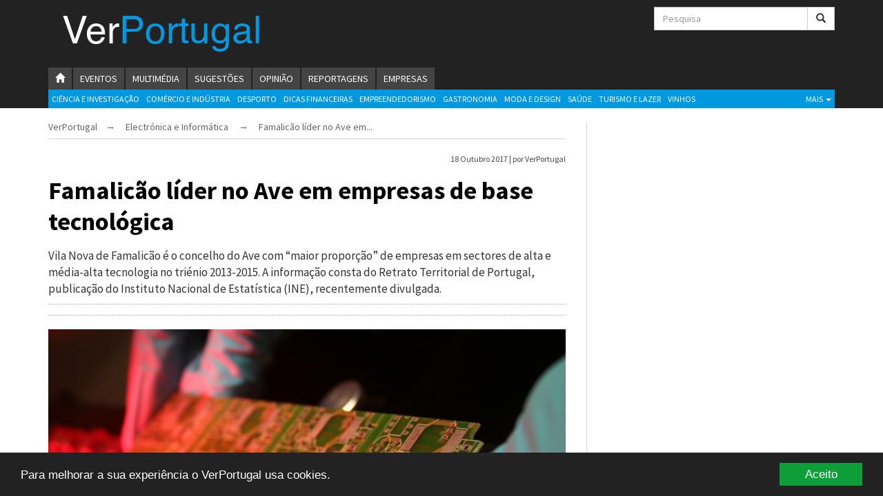

--- FILE ---
content_type: text/html; charset=utf-8
request_url: https://www.verportugal.net/vp/pt/102017/ElectronicaInformatica/9401/Famalic%EF%BF%BD%EF%BF%BDo-l%EF%BF%BD%EF%BF%BDder-no-Ave-em-empresas-de-base-tecnol%EF%BF%BD%EF%BF%BDgica.htm
body_size: 10739
content:
<!DOCTYPE html>
<!--[if lt IE 7]>      <html class="no-js lt-ie9 lt-ie8 lt-ie7"> <![endif]-->
<!--[if IE 7]>         <html class="no-js lt-ie9 lt-ie8"> <![endif]-->
<!--[if IE 8]>         <html class="no-js lt-ie9"> <![endif]-->
<!--[if gt IE 8]><!--> <html class="no-js"> <!--<![endif]-->
    <head>
        <meta charset="utf-8">
        <meta http-equiv="X-UA-Compatible" content="IE=edge">
                    <title>Famalicão líder no Ave em empresas de base tecnológica | VerPortugal</title>
                <meta name="viewport" content="width=device-width, initial-scale=1.0, maximum-scale=1.0, minimum-scale=1.0, user-scalable=no">
                <meta name="description" content="Vila Nova de Famalicão é o concelho do Ave com “maior proporção” de empresas em sectores de alta e média-alta tecnologia no triénio 2013-2015. A informação consta do Retrato Territorial de Portugal, publicação do Instituto Nacional de Estatística (INE), recentemente divulgada.">
        <meta name="keywords" content="" />

        
                <link rel="canonical" href="https://www.verportugal.net/vp/pt/102017/ElectronicaInformatica/9401/Famalicão-líder-no-Ave-em-empresas-de-base-tecnológica.htm">
        
        
        <link rel="stylesheet" href="https://www.verportugal.net/vp/themes/publication_8/theme_2/_css/bootstrap.min.css">
        <link rel="stylesheet" href="https://www.verportugal.net/vp/themes/publication_8/theme_2/_css/globalnews.skin.css?v=14">
        <link rel="stylesheet" href="https://www.verportugal.net/vp/themes/publication_8/theme_2/_css/print.css?v=1" media="print">
        <link rel="stylesheet" href="https://www.verportugal.net/vp/themes/publication_8/theme_2/_css/snap.css">

        <!--[if lt IE 8]>
            <link href="http://www.verportugal.net/vp/themes/publication_8/theme_2/_css/bootstrap-ie7.css" rel="stylesheet">
        <![endif]-->

                <meta property="og:title" content="Famalicão líder no Ave em empresas de base tecnológica" />
        <meta property="og:type" content="article" />

                                            <meta property="og:url" content="http://www.verportugal.net/vp/pt/102017/ElectronicaInformatica/9401/" />
        
        <meta property="og:site_name" content="VerPortugal" />
                            
                <meta property="og:image" content="http://www.verportugal.net/vp/images/cms-image-000015243.jpg" />
                <meta property="og:description" content="Vila Nova de Famalicão é o concelho do Ave com “maior proporção” de empresas em sectores de alta e média-alta tecnologia no triénio 2013-2015. A informação consta do Retrato Territorial de Portugal, publicação do Instituto Nacional de Estatística (INE), recentemente divulgada." />
                
                    
        
        <!-- RSS & Pingback -->
        <link rel="alternate" type="application/rss+xml" title="RSS 2.0" href="https://www.verportugal.net/vp/pt/estatica/rss/">
        
        <link rel="shortcut icon" href="https://www.verportugal.net/vp/themes/publication_8/theme_2/_img/favicon.png?v=3">
        <link rel="apple-touch-icon" href="https://www.verportugal.net/vp/themes/publication_8/theme_2/_img/favicon.png?v=3">
        
        <!--[if lt IE 9]>
           <script src="http://html5shiv.googlecode.com/svn/trunk/html5.js"></script>
           <script>window.html5 || document.write('<script src="http://www.verportugal.net/vp/themes/publication_8/theme_2/_js/vendor/html5shiv.js"><\/script>')</script>
            
           <script src="http://www.verportugal.net/vp/themes/publication_8/theme_2/_js/ydeal/respond.min.js"></script>
        <![endif]-->
        
        <script src="//ajax.googleapis.com/ajax/libs/jquery/1.10.2/jquery.min.js"></script>
        <script>window.jQuery || document.write('<script src="http://www.verportugal.net/vp/themes/publication_8/theme_2/_js/vendor/jquery-1.10.2.min.js"><\/script>')</script>
        <script type="text/javascript">// google analytics
                var _gaq = _gaq || [];
                  _gaq.push(['_setAccount', 'UA-21525267-1']);
                  _gaq.push(['_setDomainName', 'verportugal.net']);
                  _gaq.push(['_trackPageview']);

          (function() {
            var ga = document.createElement('script'); ga.type = 'text/javascript'; ga.async = true;
            ga.src = ('https:' == document.location.protocol ? 'https://' : 'http://') + 'stats.g.doubleclick.net/dc.js';
            var s = document.getElementsByTagName('script')[0]; s.parentNode.insertBefore(ga, s);
          })();

        </script>

         <style>
            .cc_btn.cc_btn_accept_all {background-color:#0e9e39 !important; border-radius: 0 !important; color: white !important;}
        </style>
    </head>

    <!-- Begin Cookie Consent plugin by Silktide - http://silktide.com/cookieconsent -->
    <script type="text/javascript">
        window.cookieconsent_options = {"message":"Para melhorar a sua experiência o VerPortugal usa cookies.","dismiss":"Aceito","learnMore":"Mais informação","link":null,"theme":"dark-bottom"};
    </script>

    <script type="text/javascript" src="//cdnjs.cloudflare.com/ajax/libs/cookieconsent2/1.0.9/cookieconsent.min.js"></script>
    <!-- End Cookie Consent plugin --><body>

        <div class="snap-drawers overthrow">
            <div class="snap-drawer snap-drawer-left">
                <nav class="responsive-menu">
                    <h3>Menu</h3>
                    <a href="/vp">VerPortugal</a>
                    
                    
                    
                    <a href="/vp/pt/092019/Empreendedorismo/" 
                         >Empreendedorismo
                    </a>
                    
                    <a href="/vp/pt/092019/AmbienteEnergia/" 
                         >Ambiente e Energia
                    </a>
                    
                    <a href="/vp/pt/092019/Auto/" 
                         >Automóvel
                    </a>
                    
                    <a href="/vp/pt/092019/ComercioIndustria/" 
                         >Comércio e Indústria
                    </a>
                    
                    <a href="/vp/pt/092019/ConstrucaoImobiliario/" 
                         >Construção e Imobiliário
                    </a>
                    
                    <a href="/vp/pt/092019/CulturaEducacao/" 
                         >Cultura e Educação
                    </a>
                    
                    <a href="/vp/pt/092019/Economia/" 
                         >Economia
                    </a>
                    
                    <a href="/vp/pt/092019/Gastronomia/" 
                         >Gastronomia
                    </a>
                    
                    <a href="/vp/pt/092019/Telecomunicacoes/" 
                         >Telecomunicações
                    </a>
                    
                    <a href="/vp/pt/092019/TurismoLazer/" 
                         >Turismo e Lazer
                    </a>
                    
                    <a href="/vp/pt/092019/Desporto/" 
                         >Desporto
                    </a>
                    
                    <a href="/vp/pt/092019/ElectronicaInformatica/" 
                         >Electrónica e Informática
                    </a>
                    
                    <a href="/vp/pt/092019/Saude/" 
                         >Saúde
                    </a>
                    
                    <a href="/vp/pt/092019/BancaSeguros/" 
                         >Banca e Seguros
                    </a>
                    
                    <a href="/vp/pt/092019/ModaDesign/" 
                         >Moda e Design
                    </a>
                    
                    <a href="/vp/pt/092019/CienciaInvestigacao/" 
                         >Ciência e Investigação
                    </a>
                    
                    <a href="/vp/pt/092019/cinema/" 
                         >Cinema
                    </a>
                    
                    <a href="/vp/pt/092019/multimedia/" 
                         >Multimédia
                    </a>
                    
                    <a href="/vp/pt/092019/sugestoes/" 
                         >Sugestões
                    </a>
                    
                    <a href="/vp/pt/092019/eventos/" 
                         >Eventos
                    </a>
                    
                    <a href="/vp/pt/092019/opiniao/" 
                         >Opinião
                    </a>
                    
                    <a href="/vp/pt/092019/Vinhos/" 
                         >Vinhos
                    </a>
                    
                    <a href="/vp/pt/092019/DicasFinanceiras/" 
                         >Dicas Financeiras
                    </a>
                    
                    <a href="/vp/pt/092019/Reportagens/" 
                         >Reportagens
                    </a>
                    
                    
                    <h3>Sites VerPortugal</h3>
                    <a href="https://empresas.verportugal.net">Empresas</a>
                </nav>
            </div>
        </div>
<div id="main-container" class="snap-content overthrow">
    
    <head>
  <script src="https://cdn.onesignal.com/sdks/OneSignalSDK.js" async='async'></script>
  <script>
    var OneSignal = OneSignal || [];
    OneSignal.push(["init", {
      appId: "f3304eb5-bb84-429a-8abc-398b0f434bc9",
      autoRegister: true, /* Set to true to automatically prompt visitors */
      subdomainName: 'https://verportugal.onesignal.com',   
    notifyButton: {
          enable: true /* Set to false to hide */
      },
        safari_web_id: 'web.onesignal.auto.103c5ae1-79d5-4292-a45e-cec7ddd48c52',
    promptOptions: {
        /* Change bold title, limited to 30 characters */
        siteName: 'Verportugal.net',
        /* Subtitle, limited to 90 characters */
        actionMessage: "Gostariamos de enviar notificações de noticias para si.",
        /* Example notification title */
        exampleNotificationTitle: 'Exemplo de uma notificação',
        /* Example notification message */
        exampleNotificationMessage: 'Exemplo de notificação',
        /* Text below example notification, limited to 50 characters */
        exampleNotificationCaption: 'Pode remover a sua subscrição quando entender',
        /* Accept button text, limited to 15 characters */
        acceptButtonText: "Aceitar",
        /* Cancel button text, limited to 15 characters */
        cancelButtonText: "Rejeitar"
    }, 
     }]);
//      OneSignal.push(["getUserId", function(userId) {
//    console.log("OneSignal User ID:", userId);
//    // (Output) OneSignal User ID: 270a35cd-4dda-4b3f-b04e-41d7463a2316
//}]);
  </script>
</head>
        <header id="header" class="brand-color-bg">  

                <div class="container">
                    <div class="row">
                        <div id="main-header" class="col-xs-12">
                            <div class="row">
                                <div class="col-lg-9 col-md-9 col-sm-7 col-print-12">
                                    <h1 id="brand-logo-text"><a href="/vp/">Ver<span>Portugal</span></a></h1>
                                </div>
                                <div class="col-lg-3 col-md-3 col-sm-5 no-print">

                                    <form id="search-form" name="search_articles" action="/vp/pt/102017" method="POST" class="form-horizontal" >
                                            <input type="hidden" name="tpl" value="7">
                                            <input type="search" id="searchinput" class="form-control" placeholder="Pesquisa" name="f_search_keywords">
                                            <button id="search-button" class="btn btn-default" name="f_search_articles" type="submit"><span class="glyphicon glyphicon-search"></span></button>
                                    </form>

                                </div>
                            </div>
                        </div>
                    </div>
                </div>

                    <div class="no-print">

                            <div id="main-navigation">

                                <div id="menu-pages" class="visible-lg visible-md clearfix" role="navigation">
                                    <div class="container">
                                        <ul class="nav nav-pills">
                                                                                            <li><a href="/vp/" title="Homepage"><span class="glyphicon glyphicon-home"></span><span class="sr-only">Homepage</span></a></li>
                                                                                        
                                            
                                                
                                                    <li><a href="https://www.verportugal.net/vp/pt/092019/eventos/">
                                                    Eventos
                                                    </a></li>
                                                
                                                
                                                    <li><a href="https://www.verportugal.net/vp/pt/092019/multimedia/">
                                                    Multimédia
                                                    </a></li>
                                                
                                                
                                                    <li><a href="https://www.verportugal.net/vp/pt/092019/sugestoes/">
                                                    Sugestões
                                                    </a></li>
                                                
                                                
                                                    <li><a href="https://www.verportugal.net/vp/pt/092019/opiniao/">
                                                    Opinião
                                                    </a></li>
                                                
                                                
                                                    <li><a href="https://www.verportugal.net/vp/pt/092019/Reportagens/">
                                                    Reportagens
                                                    </a></li>
                                                
                                            
                                            
                                            <li><a href="http://empresas.verportugal.net" target="_blank">Empresas</a></li>
                                        </ul>
                                    </div><!-- // container -->
                                </div>

                                <div class="container">
                                    <div id="menu" class="visible-lg visible-md clearfix" role="navigation">
                                        
                                        
                                            
                                                <a href="https://www.verportugal.net/vp/pt/092019/CienciaInvestigacao/">
                                                Ciência e Investigação
                                                </a>
                                            
                                            
                                                <a href="https://www.verportugal.net/vp/pt/092019/ComercioIndustria/">
                                                Comércio e Indústria
                                                </a>
                                            
                                            
                                                <a href="https://www.verportugal.net/vp/pt/092019/Desporto/">
                                                Desporto
                                                </a>
                                            
                                            
                                                <a href="https://www.verportugal.net/vp/pt/092019/DicasFinanceiras/">
                                                Dicas Financeiras
                                                </a>
                                            
                                            
                                                <a href="https://www.verportugal.net/vp/pt/092019/Empreendedorismo/">
                                                Empreendedorismo
                                                </a>
                                            
                                            
                                                <a href="https://www.verportugal.net/vp/pt/092019/Gastronomia/">
                                                Gastronomia
                                                </a>
                                            
                                            
                                                <a href="https://www.verportugal.net/vp/pt/092019/ModaDesign/">
                                                Moda e Design
                                                </a>
                                            
                                            
                                                <a href="https://www.verportugal.net/vp/pt/092019/Saude/">
                                                Saúde
                                                </a>
                                            
                                            
                                                <a href="https://www.verportugal.net/vp/pt/092019/TurismoLazer/">
                                                Turismo e Lazer
                                                </a>
                                            
                                            
                                                <a class="visible-lg" href="https://www.verportugal.net/vp/pt/092019/Vinhos/">
                                                Vinhos
                                                </a>
                                            

                                        
                                        
                                        <div id="show-more-sections" class="dropdown pull-right show-more-sections">
                                            <a class="dropdown-toggle" data-toggle="dropdown" href="#" title="Mais Sectores">Mais <b class="caret"></b></a>
                                            <div class="dropdown-menu">
                                                
                                                
                                                    
                                                        <a href="https://www.verportugal.net/vp/pt/092019/AmbienteEnergia/">
                                                        Ambiente e Energia
                                                        </a>
                                                    
                                                    
                                                        <a href="https://www.verportugal.net/vp/pt/092019/Auto/">
                                                        Automóvel
                                                        </a>
                                                    
                                                    
                                                        <a href="https://www.verportugal.net/vp/pt/092019/BancaSeguros/">
                                                        Banca e Seguros
                                                        </a>
                                                    
                                                    
                                                        <a href="https://www.verportugal.net/vp/pt/092019/cinema/">
                                                        Cinema
                                                        </a>
                                                    
                                                    
                                                        <a href="https://www.verportugal.net/vp/pt/092019/ConstrucaoImobiliario/">
                                                        Construção e Imobiliário
                                                        </a>
                                                    
                                                    
                                                        <a href="https://www.verportugal.net/vp/pt/092019/CulturaEducacao/">
                                                        Cultura e Educação
                                                        </a>
                                                    
                                                    
                                                        <a href="https://www.verportugal.net/vp/pt/092019/Economia/">
                                                        Economia
                                                        </a>
                                                    
                                                    
                                                        <a href="https://www.verportugal.net/vp/pt/092019/ElectronicaInformatica/">
                                                        Electrónica e Informática
                                                        </a>
                                                    
                                                    
                                                        <a href="https://www.verportugal.net/vp/pt/092019/Telecomunicacoes/">
                                                        Telecomunicações
                                                        </a>
                                                    
                                                    
                                                        <a class="hidden-lg" href="https://www.verportugal.net/vp/pt/092019/Vinhos/" aria-hidden="true">
                                                        Vinhos
                                                        </a>
                                                    
                                                
                                                
                                            </div>
                                        </div>
                                    </div>
                                    <button id="responsive-menu-button" type="button" class="responsive-menu-button btn btn-default visible-xs visible-sm">
                                           <span class="glyphicon glyphicon-th-list"></span> MENU
                                    </button>
                                </div><!-- // container -->
                            </div>

                    </div>

            </header>
    <div class="container">
        
        <main id="main">
                <div class="row">

                    <div class="col-lg-8 col-md-8">

                                            <div id="breadcrumb" class="hidden-xs no-print breadcrumb">
                            <a href="/vp/pt/">VerPortugal</a>&nbsp; &nbsp; → &nbsp; &nbsp;
                            <a href="/vp/pt/102017/ElectronicaInformatica/">Electrónica e Informática</a> &nbsp; &nbsp; → &nbsp; &nbsp;
                            

                               
                                    
                                
                              
                            
                            Famalicão líder no Ave em...
                        </div>
                    
                        <div id="content" class="single-page article-page">
                                                                                                	
		<div class="row">
			<div class="col-sm-6">
							</div>

			<div class="col-sm-6">
				<div class="article-info">
				    <time datetime="2017-10-18T10:03Z">18 Outubro 2017 | </time> 
				   		 por  
				   					   		 VerPortugal
				   		 		 
				   		 	 
				   		 					   		 	

									</div>
			</div>
		</div>

	
	<div class="clearfix"></div>

	<h1 class="page-title">
        Famalicão líder no Ave em empresas de base tecnológica
          
    </h1>

    
    <div class="teaser">
    	Vila Nova de Famalicão é o concelho do Ave com “maior proporção” de empresas em sectores de alta e média-alta tecnologia no triénio 2013-2015. A informação consta do Retrato Territorial de Portugal, publicação do Instituto Nacional de Estatística (INE), recentemente divulgada.
    </div>
		
	
		<!-- Social Buttons BEGIN -->
<div class="share-buttons no-print">
	<!-- Go to www.addthis.com/dashboard to customize your tools -->
	<script type="text/javascript" src="//s7.addthis.com/js/300/addthis_widget.js#pubid=ra-551921f55ae13cd7" async="async"></script>
	<!-- Disable both address bar and click tracking codes -->
	<script type="text/javascript">
	var addthis_config = addthis_config||{};
	addthis_config.data_track_addressbar = false;
	addthis_config.data_track_clickback = false;
	</script>
	<!-- Go to www.addthis.com/dashboard to customize your tools -->
	<div class="addthis_sharing_toolbox pull-left"></div>
	<div class="clearfix"></div>
</div>
<!-- Social Buttons END -->
	
	<!-- img // -->


    
    <div class="row">
    	<div class="article-content col-xs-12">
	    										 						  
			  	<figure class="image">
			   		
<img class="img-responsive" src="/vp/images/cache/750x380/crop/images%7Ccms-image-000015243.jpg" alt=": ">
	<figcaption>&nbsp;&nbsp;</figcaption>

			   	</figure>
			  
			
			<div class="article-context-related hidden-xs visible-md">
				<div class="related-articles-list">
								            


			        				</div>
			</div>
			<p>Num capítulo designado “A competitividade e a inovação nas regiões portuguesas”, que analisa vários indicadores, Vila Nova de Famalicão surge a liderar na NUT III Ave com a maior concentração de empresas de base tecnológica, segundo a localização da sede, nesse período de três anos.</p>
<p>Na verdade, o tecido empresarial do concelho famalicense é cada vez mais caracterizado pela forte integração tecnológica. Aliás, uma vertente que, aliada à componente de inovação, é bem evidente em muitos produtos das empresas sediadas ou instaladas em Famalicão. Além disso, as duas universidades (Lusíada e CESPU) e os dois centros tecnológicos (CITEVE e CeNTI), sediados em Vila Nova de Famalicão, fomentam o conhecimento, a investigação, o desenvolvimento tecnológico e a inovação.</p>
<p>De acordo com o INE, os sectores de alta e média-alta tecnologia compreendem as empresas classificadas nas indústrias de alta tecnologia, indústrias de média-alta tecnologia e os serviços intensivos em conhecimento de alta tecnologia.</p>
<p>Em Portugal, no triénio 2013-2015, os sectores de alta e média alta tecnologia, correspondiam a 1,8 por cento do total das empresas portuguesas, sendo responsáveis por 5,4 por cento do pessoal ao serviço e por 11,4 por cento do VAB gerado pelo tecido empresarial português.</p>
            <script type="text/javascript">
            <!--
            var stats_getHTTPObject_9401_pt = function () {
                var xhr = false;
                if (window.XMLHttpRequest) {
                    xhr = new XMLHttpRequest();
                } else if (window.ActiveXObject) {
                    try {
                        xhr = new ActiveXObject("Msxml2.XMLHTTP");
                    } catch(e) {
                        try {
                            xhr = new ActiveXObject("Microsoft.XMLHTTP");
                        } catch(e) {
                            xhr = false;
                        }
                    }
                }
                return xhr;
            };

            var stats_submit_9401_pt = function () {
                if (undefined !== window.statistics_request_sent__9401_pt) {
                    return;
                }
                window.statistics_request_sent__9401_pt = true;

                var stats_request = stats_getHTTPObject_9401_pt();
                stats_request.onreadystatechange = function() {};

                var read_date = new Date();
                var read_path = "_statistics/reader/1/";
                var request_randomizer = "" + read_date.getTime() + Math.random();
                var stats_url = "http://www.verportugal.net/vp/" + read_path + "8684/";
                try {
                    stats_request.open("GET", stats_url + "?randomizer=" + request_randomizer, true);
                    stats_request.send(null);
                    /* not everybody has jquery installed
                    $.ajax({
                        url: stats_url,
                        data: {randomizer: request_randomizer},
                        success: function() {}
                    });
                    */
                } catch (e) {}
            };
            stats_submit_9401_pt();
            -->
            </script>
        

			

			
			
		</div>
    </div>
    
    
	
		  

		

		<aside id="comments">
    <h3 class="section-title">Comentários</h3>

    <!!-- fb comments -->
    <div id="fb-root"></div>
    <script>(function(d, s, id) {
      var js, fjs = d.getElementsByTagName(s)[0];
      if (d.getElementById(id)) return;
      js = d.createElement(s); js.id = id;
      js.src = "//connect.facebook.net/en_US/sdk.js#xfbml=1&version=v2.0";
      fjs.parentNode.insertBefore(js, fjs);
    }(document, 'script', 'facebook-jssdk'));</script>
    <div class="fb-comments" data-href="http://www.verportugal.net/vp/pt/102017/ElectronicaInformatica/9401/Famalicão-líder-no-Ave-em-empresas-de-base-tecnológica.htm" data-numposts="5" data-colorscheme="light" data-width="100%"></div>

</aside>

	

	<div class="row visible-xs hidden-md hidden-sm hidden-lg vertical-margin-stack no-print" aria-hidden="true">
    	<div class="col-xs-12">
			<div class="related-articles-list">
				
		            

		        			</div>
		</div>
    </div>


    <div class="row theme-margin-top no-print"> 
    	<div class="col-xs-12">
    		<div class="row">
    		
			    
			    	
				       
				
			    	
				       
				
			    	
				       
				
			    	
				       
				
			    	
				       
				
			    	
				       
				
			    	
				       
				
			    	
				       
				
			    	
				       
				
			    	
				       
				
			    	
				       
				
			    	
				       
				
			    	
				       
				
			    	
				       
				
			    	
				       
				
			    	
				       
				
			    	
				       
				
			    	
				       
				
			    	
				       
				
			    	
				       
				
			    	
				       
				
			    	
				       
				
			    	
				       
				
			    	
				       
				
			    	
				       
				
			    	
				       
				
			    	
				       
				
			    	
				       
				
			    	
				       
				
			    	
				       
				
			    	
				       
				
			    	
				       
				
			    	
				       
				
			    	
				       
				
			    	
				       
				
			    	
				       
				
			    				    					    	
				       
				
			    	
				       
				
			    	
				       
				
			    	
				       
				
			    	
				       
				
			    	
				       
				
			    	
				       
				
			    	
				       
				
			    	
				       
				
			    	
				       
				
			    	
				       
				
			    	
				       
				
			    	
				       
				
			    	
				       
				
			    	
				       
				
			    	
				       
				
			    	
				       
				
			    	
				       
				
			    	
				       
				
			    	
				       
				
			    	
				       
				
			    	
				       
				
			    	
				       
				
			    	
				       
				
			    	
				       
				
			    	
				       
				
			    	
				       
				
			    	
				       
				
			    	
				       
				
			    	
				       
				
			    	
				       
				
			    	
				       
				
			    	
				       
				
			    	
				       
				
			    	
				       
				
			    	
				       
				
			    	
				       
				
			    	
				       
				
			    	
				       
				
			    	
				       
				
			    	
				       
				
			    	
				       
				
			    	
				       
				
			    	
				       
				
			    	
				       
				
			    	
				       
				
			    	
				       
				
			    	
				       
				
			    	
				       
				
			    	
				       
				
			    	
				       
				
			    	
				       
				
			    	
				       
				
			    	
				       
				
			    	
				       
				
			    	
				       
				
			    	
				       
				
			    	
				       
				
			    	
				       
				
			    	
				       
				
			    	
				       
				
			    	
				       
				
			    	
				       
				
			    	
				       
				
			    	
				       
				
			    	
				       
				
			    	
				       
				
			    	
				       
				
			    	
				       
				
			    	
				       
				
			    	
				       
				
			    	
				       
				
			    	
				       
				
			    	
				       
				
			    	
				       
				
			    	
				       
				
			    	
				       
				
			    	
				       
				
			    	
				       
				
			    	
				       
				
			    	
				       
				
			    	
				       
				
			    	
				       
				
			    	
				       
				
			    	
				       
				
			    	
				       
				
			    	
				       
				
			    	
				       
				
			    	
				       
				
			    	
				       
				
			    	
				       
				
			    	
				       
				
			    	
				       
				
			    	
				       
				
			    	
				       
				
			    	
				       
				
			    	
				       
				
			    	
				       
				
			    	
				       
				
			    	
				       
				
			    	
				       
				
			    	
				       
				
			    	
				       
				
			    	
				       
				
			    	
				       
				
			    	
				       
				
			    	
				       
				
			    	
				       
				
			    	
				       
				
			    	
				       
				
			    	
				       
				
			    	
				       
				
			    	
				       
				
			    	
				       
				
			    	
				       
				
			    	
				       
				
			    	
				       
				
			    	
				       
				
			    	
				       
				
			    	
				       
				
			    	
				       
				
			    	
				       
				
			    	
				       
				
			    	
				       
				
			    	
				       
				
			    	
				       
				
			    	
				       
				
			    	
				       
				
			    	
				       
				
			    	
				       
				
			    	
				       
				
			    	
				       
				
			    	
				       
				
			    	
				       
				
			    	
				       
				
			    	
				       
				
			    	
				       
				
			    	
				       
				
			    	
				       
				
			    	
				       
				
			    	
				       
				
			    	
				       
				
			    	
				       
				
			    	
				       
				
			    	
				       
				
			    	
				       
				
			    	
				       
				
			    	
				       
				
			    	
				       
				
			    	
				       
				
			    	
				       
				
			    	
				       
				
			    	
				       
				
			    	
				       
				
			    	
				       
				
			    	
				       
				
			    	
				       
				
			    	
				       
				
			    	
				       
				
			    	
				       
				
			    	
				       
				
			    	
				       
				
			    	
				       
				
			    	
				       
				
			    	
				       
				
			    	
				       
				
			    	
				       
				
			    	
				       
				
			    	
				       
				
			    	
				       
				
			    	
				       
				
			    	
				       
				
			    	
				       
				
			    	
				       
				
			    	
				       
				
			    	
				       
				
			    	
				       
				
			    	
				       
				
			    	
				       
				
			    	
				       
				
			    	
				       
				
			    	
				       
				
			    	
				       
				
			    	
				       
				
			    	
				       
				
			    	
				       
				
			    	
				       
				
			    	
				       
				
			    	
				       
				
			    	
				       
				
			    	
				       
				
			    	
				       
				
			    	
				       
				
			    	
				       
				
			    	
				       
				
			    	
				       
				
			    	
				       
				
			    	
				       
				
			    	
				       
				
			    	
				       
				
			    	
				       
				
			    	
				       
				
			    	
				       
				
			    	
				       
				
			    	
				       
				
			    	
				       
				
			    	
				       
				
			    	
				       
				
			    	
				       
				
			    	
				       
				
			    	
				       
				
			    	
				       
				
			    	
				       
				
			    	
				       
				
			    	
				       
				
			    	
				       
				
			    	
				       
				
			    	
				       
				
			    	
				       
				
			    	
				       
				
			    	
				       
				
			    	
				       
				
			    	
				       
				
			    	
				       
				
			    	
				       
				
			    	
				       
				
			    	
				       
				
			    	
				       
				
			    	
				       
				
			    	
				       
				
			    	
				       
				
			    	
				       
				
			    	
				       
				
			    	
				       
				
			    	
				       
				
			    	
				       
				
			    	
				       
				
			    	
				       
				
			    	
				       
				
			    	
				       
				
			    	
				       
				
			    	
				       
				
			    	
				    				    					       
				   
			    
			    			    				    			    			    				    
			    			    				    				    				    
			    			    
			    			    	 
					    			    	 
					    			    	 
					    			    	 
					    			    	 
					    			    	 
					    			    	 
					    			    	 
					    			    	 
					    			    	 
					    			    	 
					    			    	 
					    			    	 
					    			    	 
					    			    	 
					    			    	 
					    			    	 
					    			    	 
					    			    	 
					    			    	 
					    			    	 
					    			    	 
					    			    	 
					    			    	 
					    			    	 
					    			    	 
					    			    	 
					    			    	 
					    			    	 
					    			    	 
					    			    	 
					    			    	 
					    			    	 
					    			    	 
					    			    	 
					    			    	 
					    			    	 
					    			    	 
					       
					    	<div id="next-article" class="next-article col-xs-6 pull-right">
							    <p class="section-title text-right"><a href="/vp/pt/102017/ElectronicaInformatica/9341/Um-milhar-aderiu-à-contabilidade-revolucionária-da-PRIMAVERA.htm" rel="next"><b>Próximo Artigo</b> <span class="glyphicon glyphicon-chevron-right"></span></a></p>
						    	<div class="row">
							    	<div class="col-xs-12">
							    		<a href="https://www.verportugal.net/vp/pt/102017/ElectronicaInformatica/9341/Um-milhar-aderiu-à-contabilidade-revolucionária-da-PRIMAVERA.htm" rel="next">
								    		
<img class="img-responsive" src="/vp/images/cache/480x320/crop/images%7Ccms-image-000015172.jpg" alt=": ">

								    	</a>
							    	</div>
							    	<div class="col-xs-12">
							    		<h4><a href="/vp/pt/102017/ElectronicaInformatica/9341/Um-milhar-aderiu-à-contabilidade-revolucionária-da-PRIMAVERA.htm" rel="next">Um milhar aderiu à contabilidade revolucionária da PRIMAVERA</a></h4>
							    		<p>Lançado há apenas três meses, o PRIMAVERA Accounting Automation (PAA) tem conquistado os escritórios de contabilidade graças aos seus mecanismos de automatização de lançamentos dos documentos e...</p>
							    	</div>
						    	</div>
						    </div>
					    						    			    	 
					    			    	 
					    			    	 
					    			    	 
					    			    	 
					    			    	 
					    			    	 
					    			    	 
					    			    	 
					    			    	 
					    			    	 
					    			    	 
					    			    	 
					    			    	 
					    			    	 
					    			    	 
					    			    	 
					    			    	 
					    			    	 
					    			    	 
					    			    	 
					    			    	 
					    			    	 
					    			    	 
					    			    	 
					    			    	 
					    			    	 
					    			    	 
					    			    	 
					    			    	 
					    			    	 
					    			    	 
					    			    	 
					    			    	 
					    			    	 
					    			    	 
					    			    	 
					    			    	 
					    			    	 
					    			    	 
					    			    	 
					    			    	 
					    			    	 
					    			    	 
					    			    	 
					    			    	 
					    			    	 
					    			    	 
					    			    	 
					    			    	 
					    			    	 
					    			    	 
					    			    	 
					    			    	 
					    			    	 
					    			    	 
					    			    	 
					    			    	 
					    			    	 
					    			    	 
					    			    	 
					    			    	 
					    			    	 
					    			    	 
					    			    	 
					    			    	 
					    			    	 
					    			    	 
					    			    	 
					    			    	 
					    			    	 
					    			    	 
					    			    	 
					    			    	 
					    			    	 
					    			    	 
					    			    	 
					    			    	 
					    			    	 
					    			    	 
					    			    	 
					    			    	 
					    			    	 
					    			    	 
					    			    	 
					    			    	 
					    			    	 
					    			    	 
					    			    	 
					    			    	 
					    			    	 
					    			    	 
					    			    	 
					    			    	 
					    			    	 
					    			    	 
					    			    	 
					    			    	 
					    			    	 
					    			    	 
					    			    	 
					    			    	 
					    			    	 
					    			    	 
					    			    	 
					    			    	 
					    			    	 
					    			    	 
					    			    	 
					    			    	 
					    			    	 
					    			    	 
					    			    	 
					    			    	 
					    			    	 
					    			    	 
					    			    	 
					    			    	 
					    			    	 
					    			    	 
					    			    	 
					    			    	 
					    			    	 
					    			    	 
					    			    	 
					    			    	 
					    			    	 
					    			    	 
					    			    	 
					    			    	 
					    			    	 
					    			    	 
					    			    	 
					    			    	 
					    			    	 
					    			    	 
					    			    	 
					    			    	 
					    			    	 
					    			    	 
					    			    	 
					    			    	 
					    			    	 
					    			    	 
					    			    	 
					    			    	 
					    			    	 
					    			    	 
					    			    	 
					    			    	 
					    			    	 
					    			    	 
					    			    	 
					    			    	 
					    			    	 
					    			    	 
					    			    	 
					    			    	 
					    			    	 
					    			    	 
					    			    	 
					    			    	 
					    			    	 
					    			    	 
					    			    	 
					    			    	 
					    			    	 
					    			    	 
					    			    	 
					    			    	 
					    			    	 
					    			    	 
					    			    	 
					    			    	 
					    			    	 
					    			    	 
					    			    	 
					    			    	 
					    			    	 
					    			    	 
					    			    	 
					    			    	 
					    			    	 
					    			    	 
					    			    	 
					    			    	 
					    			    	 
					    			    	 
					    			    	 
					    			    	 
					    			    	 
					    			    	 
					    			    	 
					    			    	 
					    			    	 
					    			    	 
					    			    	 
					    			    	 
					    			    	 
					    			    	 
					    			    	 
					    			    	 
					    			    	 
					    			    	 
					    			    	 
					    			    	 
					    			    	 
					    			    	 
					    			    	 
					    			    	 
					    			    	 
					    			    	 
					    			    	 
					    			    	 
					    			    	 
					    			    	 
					    			    	 
					    			    	 
					    			    	 
					    			    	 
					    			    	 
					    			    	 
					    			    	 
					    			    	 
					    			    	 
					    			    	 
					    			    	 
					    			    	 
					    			    	 
					    			    	 
					    			    	 
					    			    	 
					    			    	 
					    			    	 
					    			    	 
					    			    	 
					    			    	 
					    			    	 
					    			    	 
					    			    	 
					    			    	 
					    			    	
			      

			    			    	
					    			    	
					    			    	
					    			    	
					    			    	
					    			    	
					    			    	
					    			    	
					    			    	
					    			    	
					    			    	
					    			    	
					    			    	
					    			    	
					    			    	
					    			    	
					    			    	
					    			    	
					    			    	
					    			    	
					    			    	
					    			    	
					    			    	
					    			    	
					    			    	
					    			    	
					    			    	
					    			    	
					    			    	
					    			    	
					    			    	
					    			    	
					    			    	
					    			    	
					    			    	
					    			    	
					    					    	<div id="prev-article" class="prev-article col-xs-6 pull-right">
							    <p class="section-title"><a href="/vp/pt/102017/ElectronicaInformatica/9414/Keep-Warranty--app-que-permite-organizar-garantias.htm" rel="prev"><span class="glyphicon glyphicon-chevron-left"></span> <b>Artigo Anterior</b></a></p>
					    		<div class="row">
							    	<div class="col-xs-12">
							    		<a href="https://www.verportugal.net/vp/pt/102017/ElectronicaInformatica/9414/Keep-Warranty--app-que-permite-organizar-garantias.htm" rel="prev">
								    		
<img class="img-responsive" src="/vp/images/cache/480x320/crop/images%7Ccms-image-000015257.jpg" alt=": ">

								    	</a>
							    	</div>
							    	<div class="col-xs-12">
							    		<h4><a href="/vp/pt/102017/ElectronicaInformatica/9414/Keep-Warranty--app-que-permite-organizar-garantias.htm" rel="prev">Keep Warranty,  app que permite organizar garantias</a></h4>
							    		<p>A DigitalWorks desenvolveu uma app para a Icontrends, a Keep Warranty, que permite manter todas as garantias organizadas e à distância de um “toque”. A aplicação possibilita armazenar as garantias,...</p>
							    	</div>
						    	</div>
					    	</div><!-- /prev-article -->
					    						    			    	
					    			    	
					    			    	
					    			    	
					    			    	
					    			    	
					    			    	
					    			    	
					    			    	
					    			    	
					    			    	
					    			    	
					    			    	
					    			    	
					    			    	
					    			    	
					    			    	
					    			    	
					    			    	
					    			    	
					    			    	
					    			    	
					    			    	
					    			    	
					    			    	
					    			    	
					    			    	
					    			    	
					    			    	
					    			    	
					    			    	
					    			    	
					    			    	
					    			    	
					    			    	
					    			    	
					    			    	
					    			    	
					    			    	
					    			    	
					    			    	
					    			    	
					    			    	
					    			    	
					    			    	
					    			    	
					    			    	
					    			    	
					    			    	
					    			    	
					    			    	
					    			    	
					    			    	
					    			    	
					    			    	
					    			    	
					    			    	
					    			    	
					    			    	
					    			    	
					    			    	
					    			    	
					    			    	
					    			    	
					    			    	
					    			    	
					    			    	
					    			    	
					    			    	
					    			    	
					    			    	
					    			    	
					    			    	
					    			    	
					    			    	
					    			    	
					    			    	
					    			    	
					    			    	
					    			    	
					    			    	
					    			    	
					    			    	
					    			    	
					    			    	
					    			    	
					    			    	
					    			    	
					    			    	
					    			    	
					    			    	
					    			    	
					    			    	
					    			    	
					    			    	
					    			    	
					    			    	
					    			    	
					    			    	
					    			    	
					    			    	
					    			    	
					    			    	
					    			    	
					    			    	
					    			    	
					    			    	
					    			    	
					    			    	
					    			    	
					    			    	
					    			    	
					    			    	
					    			    	
					    			    	
					    			    	
					    			    	
					    			    	
					    			    	
					    			    	
					    			    	
					    			    	
					    			    	
					    			    	
					    			    	
					    			    	
					    			    	
					    			    	
					    			    	
					    			    	
					    			    	
					    			    	
					    			    	
					    			    	
					    			    	
					    			    	
					    			    	
					    			    	
					    			    	
					    			    	
					    			    	
					    			    	
					    			    	
					    			    	
					    			    	
					    			    	
					    			    	
					    			    	
					    			    	
					    			    	
					    			    	
					    			    	
					    			    	
					    			    	
					    			    	
					    			    	
					    			    	
					    			    	
					    			    	
					    			    	
					    			    	
					    			    	
					    			    	
					    			    	
					    			    	
					    			    	
					    			    	
					    			    	
					    			    	
					    			    	
					    			    	
					    			    	
					    			    	
					    			    	
					    			    	
					    			    	
					    			    	
					    			    	
					    			    	
					    			    	
					    			    	
					    			    	
					    			    	
					    			    	
					    			    	
					    			    	
					    			    	
					    			    	
					    			    	
					    			    	
					    			    	
					    			    	
					    			    	
					    			    	
					    			    	
					    			    	
					    			    	
					    			    	
					    			    	
					    			    	
					    			    	
					    			    	
					    			    	
					    			    	
					    			    	
					    			    	
					    			    	
					    			    	
					    			    	
					    			    	
					    			    	
					    			    	
					    			    	
					    			    	
					    			    	
					    			    	
					    			    	
					    			    	
					    			    	
					    			    	
					    			    	
					    			    	
					    			    	
					    			    	
					    			    	
					    			    	
					    			    	
					    			    	
					    			    	
					    			    	
					    			    	
					    			    	
					    			    	
					    			    	
					    			    	
					    			    	
					    			    	
					    			    	
					    			    	
					    			    	
					    			    	
					    			    	
					    			    	
					    			    	
			       
			</div><!-- /row -->
    	</div><!-- /col-xs-12 -->
    </div>

	<div class="row vertical-margin-stack no-print">
    	<div class="col-xs-12">
			<div class="section-articles-list">
		        		            
												<section id="section-articles-block" class="row clearfix theme-margin-top">
						    <div class="col-xs-12">
						        <h3 class="section-title">Mais nesta secção</h3>
						        <div class="row">
						 
						        <div class="col-lg-4 col-xs-12 vertical-margin-stack">
						            <div class="row">
						                <article class="article">
						                    <a href="/vp/pt/062019/ElectronicaInformatica/11044/Tech@Portugal-vai-ser-montra-da-inovação-nacional.htm" class="col-xs-4 col-sm-3 col-md-3 col-lg-12">
						                        <figure>
						                            
<img class="img-responsive" src="/vp/images/cache/290x200/crop/images%7Ccms-image-000017189.jpg" alt=": ">

						                        </figure>
						                    </a>
						                    <div class="col-xs-8 col-sm-9 col-md-9 col-lg-12">  
						                        <h5><a href="/vp/pt/062019/ElectronicaInformatica/11044/Tech@Portugal-vai-ser-montra-da-inovação-nacional.htm">Tech@Portugal vai ser montra da inovação nacional</a></h5>
						                        						                        <p class="hidden-lg hidden-xs">Na iniciativa, realizada no âmbito do SIAC – Iniciativa de Transferência de Conhecimento,...</p>
						                    </div>
						                </article>
						            </div>
						        </div>

						    						 
						
						        <div class="col-lg-4 col-xs-12 vertical-margin-stack">
						            <div class="row">
						                <article class="article">
						                    <a href="/vp/pt/012019/ElectronicaInformatica/10817/Sanofi-desenvolve-app-dedicada-a-crianças-com-Diabetes-Tipo-1.htm" class="col-xs-4 col-sm-3 col-md-3 col-lg-12">
						                        <figure>
						                            
<img class="img-responsive" src="/vp/images/cache/290x200/crop/images%7Ccms-image-000016951.png" alt=": ">

						                        </figure>
						                    </a>
						                    <div class="col-xs-8 col-sm-9 col-md-9 col-lg-12">  
						                        <h5><a href="/vp/pt/012019/ElectronicaInformatica/10817/Sanofi-desenvolve-app-dedicada-a-crianças-com-Diabetes-Tipo-1.htm">Sanofi desenvolve app dedicada a crianças com Diabetes Tipo 1</a></h5>
						                        						                        <p class="hidden-lg hidden-xs">É uma aplicação gratuita disponível para iOS e Android cujo objetivo é dar a conhecer melhor a...</p>
						                    </div>
						                </article>
						            </div>
						        </div>

						    						 
						
						        <div class="col-lg-4 col-xs-12 vertical-margin-stack">
						            <div class="row">
						                <article class="article">
						                    <a href="/vp/pt/012019/ElectronicaInformatica/10811/Serviços-mais-procurados-em-2018-foram-“Hotel-para-animais”-e-“Certificação-Energética”.htm" class="col-xs-4 col-sm-3 col-md-3 col-lg-12">
						                        <figure>
						                            
<img class="img-responsive" src="/vp/images/cache/290x200/crop/images%7Ccms-image-000016944.jpg" alt=": ">

						                        </figure>
						                    </a>
						                    <div class="col-xs-8 col-sm-9 col-md-9 col-lg-12">  
						                        <h5><a href="/vp/pt/012019/ElectronicaInformatica/10811/Serviços-mais-procurados-em-2018-foram-“Hotel-para-animais”-e-“Certificação-Energética”.htm">Serviços mais procurados em 2018 foram “Hotel para animais” e “Certificação Energética”</a></h5>
						                        						                        <p class="hidden-lg hidden-xs">Em primeiro lugar encontra-se a categoria “Hotel para animais”, que teve seu pico de pedidos em...</p>
						                    </div>
						                </article>
						            </div>
						        </div>

						    						        </div>
						    </div>
						 </section>
						 							 
		        		    </div>
		</div>
    </div>

    <div class="row theme-margin-top no-print">
        <div id="newsletter" class="col-xs-12 newsletter">
    <div class="well">
        <form class="form-inline" role="form" method="post" id="newsletter-form" enctype="multipart/form-data" action="http://newsletter.verportugal.net/w/3eye5gte9wZjzrgLNeb725c984" onsubmit="return validate(this)">
            <input type="hidden" name="lista" value="3" />
            <input type="hidden" name="cliente" value="18928" />
            <input type="hidden" name="lang" id="lang_id" value="pt" />
            <input type="hidden" name="formid" id="formid" value="3" />
            <div class="row">
                <div class="col-xs-12 col-sm-6">
                    <h4 class="text-center title"><label for="email">O VerPortugal no Seu Email&nbsp;&nbsp;&nbsp;</label></h4>
                </div>
                <div class="col-xs-12 col-sm-6">
                    <div class="input-group">
                        <input class="form-control input-md" type="text" name="email_165" alt="" id="email_165" class="validate[required,custom[email]]" value="" placeholder="Escreva aqui o seu email" />
                        <span class="input-group-btn">
                            <button type="submit" class="btn btn-primary btn-md" id="submit-newsletter-form">Subscrever</button>
                        </span>
                    </div>
                </div>
            </div>
        </form>
    </div><!-- // well -->
</div>
<!-- // #newsletter -->    </div>

    <div class="row theme-margin-top no-print">
    	<div class="col-xs-12">
	<div class="section-articles-list">
        
							<section id="section-articles-block" class="row clearfix theme-margin-top">
				    <div class="col-xs-12">
				        <h3 class="section-title">Mais Lidas</h3>
				        <div class="row">
				 
				        <div class="col-lg-4 col-xs-12 vertical-margin-stack">
				            <div class="row">
				                <article class="article">
				                    <a href="/vp/pt/102017/Empreendedorismo/9379/Tim-Vieira-considero-me-um-empreendedor-não-pelos-negócios-em-que-invisto-mas-pela-minha-maneira-de-ser.htm" class="col-xs-4 col-sm-3 col-md-3 col-lg-12">
				                        <figure>
				                            
<img class="img-responsive" src="/vp/images/cache/290x200/crop/images%7Ccms-image-000015209.jpg" alt="Facebook Tim Vieira: ">

				                        </figure>
				                    </a>
				                    <div class="col-xs-8 col-sm-9 col-md-9 col-lg-12">  
				                        <h5><a href="/vp/pt/102017/Empreendedorismo/9379/Tim-Vieira-considero-me-um-empreendedor-não-pelos-negócios-em-que-invisto-mas-pela-minha-maneira-de-ser.htm">Tim Vieira: "considero-me um empreendedor, não pelos negócios em que invisto, mas pela minha maneira de ser"</a></h5>
				                        <p class="hidden-lg hidden-xs">Conhecido como "padrinho dos empreendedores" das duas últimas edições do Shark Tank, Tim Vieira...</p>
				                    </div>
				                </article>
				            </div>
				        </div>

				            
			
				        <div class="col-lg-4 col-xs-12 vertical-margin-stack">
				            <div class="row">
				                <article class="article">
				                    <a href="/vp/pt/102017/ModaDesign/9297/António---handmade-story-a-marca-onde-cada-produto-tem-um-nome-e-uma-personalidade.htm" class="col-xs-4 col-sm-3 col-md-3 col-lg-12">
				                        <figure>
				                            
<img class="img-responsive" src="/vp/images/cache/290x200/crop_0_642_1047_1364/images%7Ccms-image-000015125.jpg" alt="SERGIO PACIENCIA: ">

				                        </figure>
				                    </a>
				                    <div class="col-xs-8 col-sm-9 col-md-9 col-lg-12">  
				                        <h5><a href="/vp/pt/102017/ModaDesign/9297/António---handmade-story-a-marca-onde-cada-produto-tem-um-nome-e-uma-personalidade.htm">António - handmade story: a marca onde cada produto tem um nome e uma personalidade</a></h5>
				                        <p class="hidden-lg hidden-xs">


Quando e como surgiu a marca?




A nossa empresa existe há 35 anos. É uma empresa...</p>
				                    </div>
				                </article>
				            </div>
				        </div>

				            
			
				        <div class="col-lg-4 col-xs-12 vertical-margin-stack">
				            <div class="row">
				                <article class="article">
				                    <a href="/vp/pt/102017/CulturaEducacao/9485/Justo-reconhecimento-aos-Bombeiros-Voluntários-de-Braga.htm" class="col-xs-4 col-sm-3 col-md-3 col-lg-12">
				                        <figure>
				                            
<img class="img-responsive" src="/vp/images/cache/290x200/crop/images%7Ccms-image-000015331.jpg" alt=": ">

				                        </figure>
				                    </a>
				                    <div class="col-xs-8 col-sm-9 col-md-9 col-lg-12">  
				                        <h5><a href="/vp/pt/102017/CulturaEducacao/9485/Justo-reconhecimento-aos-Bombeiros-Voluntários-de-Braga.htm">Justo reconhecimento aos Bombeiros Voluntários de Braga</a></h5>
				                        <p class="hidden-lg hidden-xs">Os bombeiros são seres de esperança e de alívio, concretamente perante situações problemáticas e...</p>
				                    </div>
				                </article>
				            </div>
				        </div>

				    				        </div>
				    </div>
				 </section>
				 	        
    </div>
</div>    </div>


                                                                                                                                                                                                                                                    </div>
                        <!-- End Content -->

                    </div>

                                                    	<div class="col-lg-4 col-md-4 hidden-xs hidden-sm">

                    	<aside id="sidebar">
						
							      
         
         

         <div class="pub">

         <script type='text/javascript'><!--//<![CDATA[
            var m3_u = (location.protocol=='https:'?'https://ads.verangola.net/www/delivery/ajs.php':'http://ads.verangola.net/www/delivery/ajs.php');
            var m3_r = Math.floor(Math.random()*99999999999);
            if (!document.MAX_used) document.MAX_used = ',';
            document.write ("<scr"+"ipt type='text/javascript' src='"+m3_u);
            document.write ("?zoneid=167");
            document.write ('&amp;cb=' + m3_r);
            if (document.MAX_used != ',') document.write ("&amp;exclude=" + document.MAX_used);
            document.write (document.charset ? '&amp;charset='+document.charset : (document.characterSet ? '&amp;charset='+document.characterSet : ''));
            document.write ("&amp;loc=" + escape(window.location));
            if (document.referrer) document.write ("&amp;referer=" + escape(document.referrer));
            if (document.context) document.write ("&context=" + escape(document.context));
            if (document.mmm_fo) document.write ("&amp;mmm_fo=1");
            document.write ("'><\/scr"+"ipt>");
         //]]>--></script><noscript><a href='http://ads.verangola.net/www/delivery/ck.php?n=a92f83c6&amp;cb=INSERT_RANDOM_NUMBER_HERE' target='_blank'><img src='http://ads.verangola.net/www/delivery/avw.php?zoneid=167&amp;cb=INSERT_RANDOM_NUMBER_HERE&amp;n=a92f83c6' border='0' alt='' /></a></noscript>

         </div>

         <div class="pub">

         <script type='text/javascript'><!--//<![CDATA[
            var m3_u = (location.protocol=='https:'?'https://ads.verangola.net/www/delivery/ajs.php':'http://ads.verangola.net/www/delivery/ajs.php');
            var m3_r = Math.floor(Math.random()*99999999999);
            if (!document.MAX_used) document.MAX_used = ',';
            document.write ("<scr"+"ipt type='text/javascript' src='"+m3_u);
            document.write ("?zoneid=168");
            document.write ('&amp;cb=' + m3_r);
            if (document.MAX_used != ',') document.write ("&amp;exclude=" + document.MAX_used);
            document.write (document.charset ? '&amp;charset='+document.charset : (document.characterSet ? '&amp;charset='+document.characterSet : ''));
            document.write ("&amp;loc=" + escape(window.location));
            if (document.referrer) document.write ("&amp;referer=" + escape(document.referrer));
            if (document.context) document.write ("&context=" + escape(document.context));
            if (document.mmm_fo) document.write ("&amp;mmm_fo=1");
            document.write ("'><\/scr"+"ipt>");
         //]]>--></script><noscript><a href='http://ads.verangola.net/www/delivery/ck.php?n=a0e7177b&amp;cb=INSERT_RANDOM_NUMBER_HERE' target='_blank'><img src='http://ads.verangola.net/www/delivery/avw.php?zoneid=168&amp;cb=INSERT_RANDOM_NUMBER_HERE&amp;n=a0e7177b' border='0' alt='' /></a></noscript>

         </div>

         <div class="pub">

         <script type='text/javascript'><!--//<![CDATA[
            var m3_u = (location.protocol=='https:'?'https://ads.verangola.net/www/delivery/ajs.php':'http://ads.verangola.net/www/delivery/ajs.php');
            var m3_r = Math.floor(Math.random()*99999999999);
            if (!document.MAX_used) document.MAX_used = ',';
            document.write ("<scr"+"ipt type='text/javascript' src='"+m3_u);
            document.write ("?zoneid=169");
            document.write ('&amp;cb=' + m3_r);
            if (document.MAX_used != ',') document.write ("&amp;exclude=" + document.MAX_used);
            document.write (document.charset ? '&amp;charset='+document.charset : (document.characterSet ? '&amp;charset='+document.characterSet : ''));
            document.write ("&amp;loc=" + escape(window.location));
            if (document.referrer) document.write ("&amp;referer=" + escape(document.referrer));
            if (document.context) document.write ("&context=" + escape(document.context));
            if (document.mmm_fo) document.write ("&amp;mmm_fo=1");
            document.write ("'><\/scr"+"ipt>");
         //]]>--></script><noscript><a href='http://ads.verangola.net/www/delivery/ck.php?n=ab22f1b9&amp;cb=INSERT_RANDOM_NUMBER_HERE' target='_blank'><img src='http://ads.verangola.net/www/delivery/avw.php?zoneid=169&amp;cb=INSERT_RANDOM_NUMBER_HERE&amp;n=ab22f1b9' border='0' alt='' /></a></noscript>

         </div>

         <div class="pub">

         <script type='text/javascript'><!--//<![CDATA[
            var m3_u = (location.protocol=='https:'?'https://ads.verangola.net/www/delivery/ajs.php':'http://ads.verangola.net/www/delivery/ajs.php');
            var m3_r = Math.floor(Math.random()*99999999999);
            if (!document.MAX_used) document.MAX_used = ',';
            document.write ("<scr"+"ipt type='text/javascript' src='"+m3_u);
            document.write ("?zoneid=170");
            document.write ('&amp;cb=' + m3_r);
            if (document.MAX_used != ',') document.write ("&amp;exclude=" + document.MAX_used);
            document.write (document.charset ? '&amp;charset='+document.charset : (document.characterSet ? '&amp;charset='+document.characterSet : ''));
            document.write ("&amp;loc=" + escape(window.location));
            if (document.referrer) document.write ("&amp;referer=" + escape(document.referrer));
            if (document.context) document.write ("&context=" + escape(document.context));
            if (document.mmm_fo) document.write ("&amp;mmm_fo=1");
            document.write ("'><\/scr"+"ipt>");
         //]]>--></script><noscript><a href='http://ads.verangola.net/www/delivery/ck.php?n=a134dad1&amp;cb=INSERT_RANDOM_NUMBER_HERE' target='_blank'><img src='http://ads.verangola.net/www/delivery/avw.php?zoneid=170&amp;cb=INSERT_RANDOM_NUMBER_HERE&amp;n=a134dad1' border='0' alt='' /></a></noscript>

         </div>

         <div class="pub">

         <script type='text/javascript'><!--//<![CDATA[
            var m3_u = (location.protocol=='https:'?'https://ads.verangola.net/www/delivery/ajs.php':'http://ads.verangola.net/www/delivery/ajs.php');
            var m3_r = Math.floor(Math.random()*99999999999);
            if (!document.MAX_used) document.MAX_used = ',';
            document.write ("<scr"+"ipt type='text/javascript' src='"+m3_u);
            document.write ("?zoneid=171");
            document.write ('&amp;cb=' + m3_r);
            if (document.MAX_used != ',') document.write ("&amp;exclude=" + document.MAX_used);
            document.write (document.charset ? '&amp;charset='+document.charset : (document.characterSet ? '&amp;charset='+document.characterSet : ''));
            document.write ("&amp;loc=" + escape(window.location));
            if (document.referrer) document.write ("&amp;referer=" + escape(document.referrer));
            if (document.context) document.write ("&context=" + escape(document.context));
            if (document.mmm_fo) document.write ("&amp;mmm_fo=1");
            document.write ("'><\/scr"+"ipt>");
         //]]>--></script><noscript><a href='http://ads.verangola.net/www/delivery/ck.php?n=ae9f7726&amp;cb=INSERT_RANDOM_NUMBER_HERE' target='_blank'><img src='http://ads.verangola.net/www/delivery/avw.php?zoneid=171&amp;cb=INSERT_RANDOM_NUMBER_HERE&amp;n=ae9f7726' border='0' alt='' /></a></noscript>


         </div>

         <div class="pub">
            <script type='text/javascript'><!--//<![CDATA[
   var m3_u = (location.protocol=='https:'?'https://ads.verangola.net/www/delivery/ajs.php':'http://ads.verangola.net/www/delivery/ajs.php');
   var m3_r = Math.floor(Math.random()*99999999999);
   if (!document.MAX_used) document.MAX_used = ',';
   document.write ("<scr"+"ipt type='text/javascript' src='"+m3_u);
   document.write ("?zoneid=405");
   document.write ('&amp;cb=' + m3_r);
   if (document.MAX_used != ',') document.write ("&amp;exclude=" + document.MAX_used);
   document.write (document.charset ? '&amp;charset='+document.charset : (document.characterSet ? '&amp;charset='+document.characterSet : ''));
   document.write ("&amp;loc=" + escape(window.location));
   if (document.referrer) document.write ("&amp;referer=" + escape(document.referrer));
   if (document.context) document.write ("&context=" + escape(document.context));
   if (document.mmm_fo) document.write ("&amp;mmm_fo=1");
   document.write ("'><\/scr"+"ipt>");
//]]>--></script><noscript><a href='http://ads.verangola.net/www/delivery/ck.php?n=a7478ad9&amp;cb=INSERT_RANDOM_NUMBER_HERE' target='_blank'><img src='http://ads.verangola.net/www/delivery/avw.php?zoneid=405&amp;cb=INSERT_RANDOM_NUMBER_HERE&amp;n=a7478ad9' border='0' alt='' /></a></noscript>
         </div>
                        </aside>
                        <!-- End Sidebar -->

                    </div>
                
                </div>

            </main> 

                    <footer id="footer" class="footer">
                <div class="row">
                    
                    <div class="col-sm-8 col-xs-12 text-center footer-sections-container no-print">
                        <div class="content">
                        
                            
                            
                                                                <a class="btn btn-link" href="/vp/">Homepage</a>
                                                                
                                    
                                                                                    <a class="btn btn-link" href="/vp/pt/082019/Empreendedorismo/">Empreendedorismo</a>
                                                                            
                                
                                    
                                                                                    <a class="btn btn-link" href="/vp/pt/092019/AmbienteEnergia/">Ambiente e Energia</a>
                                                                            
                                
                                    
                                                                                    <a class="btn btn-link" href="/vp/pt/022019/Auto/">Automóvel</a>
                                                                            
                                
                                    
                                                                                    <a class="btn btn-link" href="/vp/pt/062019/ComercioIndustria/">Comércio e Indústria</a>
                                                                            
                                
                                    
                                                                                    <a class="btn btn-link" href="/vp/pt/052019/ConstrucaoImobiliario/">Construção e Imobiliário</a>
                                                                            
                                
                                    
                                                                                    <a class="btn btn-link" href="/vp/pt/092019/CulturaEducacao/">Cultura e Educação</a>
                                                                            
                                
                                    
                                                                                    <a class="btn btn-link" href="/vp/pt/062019/Economia/">Economia</a>
                                                                            
                                
                                    
                                                                                    <a class="btn btn-link" href="/vp/pt/092019/Gastronomia/">Gastronomia</a>
                                                                            
                                
                                    
                                                                                    <a class="btn btn-link" href="/vp/pt/022019/Telecomunicacoes/">Telecomunicações</a>
                                                                            
                                
                                    
                                                                                    <a class="btn btn-link" href="/vp/pt/092019/TurismoLazer/">Turismo e Lazer</a>
                                                                            
                                
                                    
                                                                                    <a class="btn btn-link" href="/vp/pt/022019/Desporto/">Desporto</a>
                                                                            
                                
                                    
                                                                                    <a class="btn btn-link" href="/vp/pt/062019/ElectronicaInformatica/">Electrónica e Informática</a>
                                                                            
                                
                                    
                                                                                    <a class="btn btn-link" href="/vp/pt/072019/Saude/">Saúde</a>
                                                                            
                                
                                    
                                                                                    <a class="btn btn-link" href="/vp/pt/022018/BancaSeguros/">Banca e Seguros</a>
                                                                            
                                
                                    
                                                                                    <a class="btn btn-link" href="/vp/pt/092019/ModaDesign/">Moda e Design</a>
                                                                            
                                
                                    
                                                                                    <a class="btn btn-link" href="/vp/pt/082019/CienciaInvestigacao/">Ciência e Investigação</a>
                                                                            
                                
                                    
                                                                                    <a class="btn btn-link" href="/vp/pt/122017/cinema/">Cinema</a>
                                                                            
                                
                                    
                                                                                    <a class="btn btn-link" href="/vp/pt/072019/multimedia/">Multimédia</a>
                                                                            
                                
                                    
                                                                                    <a class="btn btn-link" href="/vp/pt/092019/sugestoes/">Sugestões</a>
                                                                            
                                
                                    
                                                                                    <a class="btn btn-link" href="/vp/pt/092019/eventos/">Eventos</a>
                                                                            
                                
                                    
                                                                                    <a class="btn btn-link" href="/vp/pt/102016/opiniao/">Opinião</a>
                                                                            
                                
                                    
                                                                                    <a class="btn btn-link" href="/vp/pt/092019/Vinhos/">Vinhos</a>
                                                                            
                                
                                    
                                                                                    <a class="btn btn-link" href="/vp/pt/112017/DicasFinanceiras/">Dicas Financeiras</a>
                                                                            
                                
                                    
                                
                                
                                    <a class="btn btn-link" href="https://www.verportugal.net/vp/pt/092019/Reportagens/">Reportagens</a>
                                
                            
                        
                        </div>
                    </div>

                    <div class="col-sm-4 col-xs-12 text-center footer-contacts-container">
                        <hr class="visible-xs">    
                        <div class="row">
                            <div id="social-header" class="col-sm-12 col-xs-4 no-print">
                                <br>
                                <a href="https://www.facebook.com/VerPortugal" target="_blank"><img src="https://www.verportugal.net/vp/themes/publication_8/theme_2/_img/social-icons/facebook.png"></a>
                            </div>  
                            <div class="col-sm-12 col-xs-8">
                                <div class="row">
                                    <div class="col-xs-6 col-sm-12">
                                        <br>
                                        <div class="info-label"><span class="glyphicon glyphicon-envelope"></span> <b>Email</b></div>
                                        info@verportugal.net
                                    </div>
                                    <div class="col-xs-6 col-sm-12">
                                        <br>
                                        <div class="info-label"><span class="glyphicon glyphicon-phone-alt"></span> <b>Telefone</b></div>
                                        256 199 038<br>  
                                        256 199 040
                                    </div>
                                </div>
                            </div>
                        </div>
                    </div>

                </div>
            </footer>
            <div id="ydeal" class="row">
                <div class="col-xs-6 static-links-container no-print">
                    <ul class="list-inline" style="margin: 0">
                        
                        
                            
                                
                                
                                
                                    <li><a href="https://www.verportugal.net/vp/pt/estatica/paginas/389/Política-de-Privacidade.htm">Política de Privacidade</a></li>
                                
                                    <li><a href="https://www.verportugal.net/vp/pt/estatica/paginas/388/Termos-e-Condições-de-Uso.htm">Termos e Condições de Uso</a></li>
                                
                            
                        
                    </ul>
                </div>
                <div class="col-xs-6 text-right copyright-container">
                    &copy; 2026 <a href="http://ydeal.net">YDEAL</a> &nbsp; Todos os direitos reservados
                </div>
            </div>
            </div>
        <!-- End .container -->

    </div>
    <!-- End #main-container -->

        <script src="https://www.verportugal.net/vp/themes/publication_8/theme_2/_js/vendor/bootstrap.min.js"></script>
        <script src="https://www.verportugal.net/vp/themes/publication_8/theme_2/_js/vendor/matchmedia.js"></script>
        <script src="https://www.verportugal.net/vp/themes/publication_8/theme_2/_js/vendor/picturefill.js"></script>
        <script src="https://www.verportugal.net/vp/themes/publication_8/theme_2/_js/vendor/jquery.timeago.js"></script>
        <script src="https://www.verportugal.net/vp/themes/publication_8/theme_2/_js/vendor/snap.min.js"></script>
        <script src="https://www.verportugal.net/vp/themes/publication_8/theme_2/_js/vendor/overthrow.min.js"></script>

        <script src="https://www.verportugal.net/vp/themes/publication_8/theme_2/_js/global-news.js?v=6"></script>

                <script src="https://www.verportugal.net/vp/themes/publication_8/theme_2/_js/vendor/galleria/galleria-1.2.9.min.js"></script>
        <link href="https://www.verportugal.net/vp/themes/publication_8/theme_2/_css/flowplayer_skin/minimalist.css" rel="stylesheet">
        <script src="https://www.verportugal.net/vp/themes/publication_8/theme_2/_js/vendor/flowplayer/flowplayer.min.js"></script>
        <script src="https://www.verportugal.net/vp/themes/publication_8/theme_2/_js/vendor/jquery.sparkline.min.js"></script>
        <script type="text/javascript">
            // Gallery vendor plugin
            var isSlideshow = $('#gallery').is(':visible');

            if (isSlideshow) {
                Galleria.loadTheme('http://www.verportugal.net/vp/themes/publication_8/theme_2/_js/vendor/galleria/themes/classic/galleria.classic.min.js');
                Galleria.run('#gallery');
                    Galleria.configure({
                        lightbox: true,
                        imageCrop: false
                    });
            }

            //string variables used on article rating
            var votes_str = "Vote";
            var averageRating_str  = " | Média de classificação";
        </script>
            <script defer src="https://static.cloudflareinsights.com/beacon.min.js/vcd15cbe7772f49c399c6a5babf22c1241717689176015" integrity="sha512-ZpsOmlRQV6y907TI0dKBHq9Md29nnaEIPlkf84rnaERnq6zvWvPUqr2ft8M1aS28oN72PdrCzSjY4U6VaAw1EQ==" data-cf-beacon='{"version":"2024.11.0","token":"1eba97fe7a7d40de9b6da9b6c44b4a28","r":1,"server_timing":{"name":{"cfCacheStatus":true,"cfEdge":true,"cfExtPri":true,"cfL4":true,"cfOrigin":true,"cfSpeedBrain":true},"location_startswith":null}}' crossorigin="anonymous"></script>
</body>
</html>


--- FILE ---
content_type: application/javascript
request_url: https://www.verportugal.net/vp/themes/publication_8/theme_2/_js/vendor/picturefill.js
body_size: 444
content:
/*! Picturefill - Responsive Images that work today. (and mimic the proposed Picture element with span elements). Author: Scott Jehl, Filament Group, 2012 | License: MIT/GPLv2 */

(function( w ){

	// Enable strict mode
	"use strict";

	w.picturefill = function() {
		var ps = w.document.getElementsByTagName( "span" );

		// Loop the pictures
		for( var i = 0, il = ps.length; i < il; i++ ){
			if( ps[ i ].getAttribute( "data-picture" ) !== null ){

				var sources = ps[ i ].getElementsByTagName( "span" ),
					matches = [];

				// See if which sources match
				for( var j = 0, jl = sources.length; j < jl; j++ ){
					var media = sources[ j ].getAttribute( "data-media" );
					// if there's no media specified, OR w.matchMedia is supported 
					if( !media || ( w.matchMedia && w.matchMedia( media ).matches ) ){
						matches.push( sources[ j ] );
					}
				}

			// Find any existing img element in the picture element
			var picImg = ps[ i ].getElementsByTagName( "img" )[ 0 ];

			if( matches.length ){
				var matchedEl = matches.pop();
				if( !picImg || picImg.parentNode.nodeName === "NOSCRIPT" ){
					picImg = w.document.createElement( "img" );
					picImg.alt = ps[ i ].getAttribute( "data-alt" );
				}
				else if( matchedEl === picImg.parentNode ){
					// Skip further actions if the correct image is already in place
					continue;
				}

				picImg.src =  matchedEl.getAttribute( "data-src" );
				matchedEl.appendChild( picImg );
			}
			else if( picImg ){
				picImg.parentNode.removeChild( picImg );
			}
		}
		}
	};

	// Run on resize and domready (w.load as a fallback)
	if( w.addEventListener ){
		w.addEventListener( "resize", w.picturefill, false );
		w.addEventListener( "DOMContentLoaded", function(){
			w.picturefill();
			// Run once only
			w.removeEventListener( "load", w.picturefill, false );
		}, false );
		w.addEventListener( "load", w.picturefill, false );
	}
	else if( w.attachEvent ){
		w.attachEvent( "onload", w.picturefill );
	}

}( this ));
